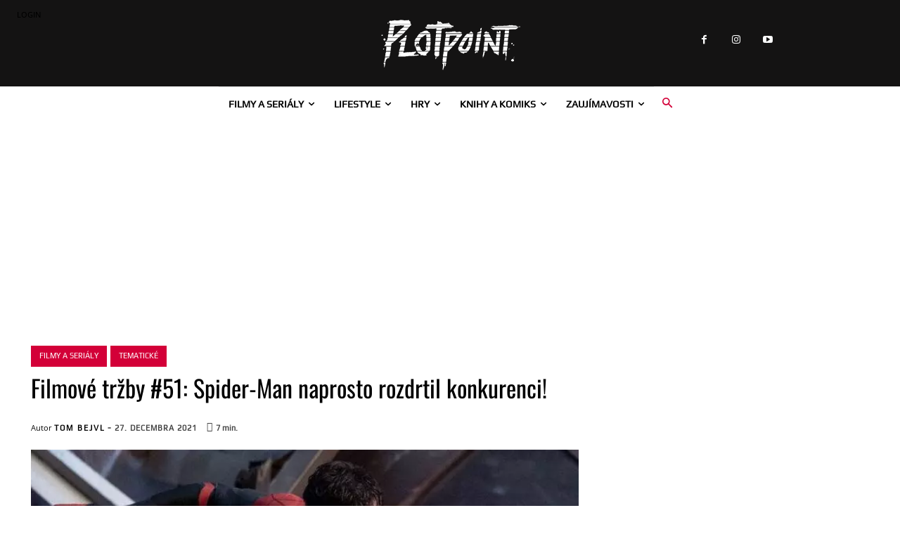

--- FILE ---
content_type: text/html; charset=utf-8
request_url: https://www.google.com/recaptcha/api2/aframe
body_size: 267
content:
<!DOCTYPE HTML><html><head><meta http-equiv="content-type" content="text/html; charset=UTF-8"></head><body><script nonce="DgfkhHlnvNEvWUevw5sPHA">/** Anti-fraud and anti-abuse applications only. See google.com/recaptcha */ try{var clients={'sodar':'https://pagead2.googlesyndication.com/pagead/sodar?'};window.addEventListener("message",function(a){try{if(a.source===window.parent){var b=JSON.parse(a.data);var c=clients[b['id']];if(c){var d=document.createElement('img');d.src=c+b['params']+'&rc='+(localStorage.getItem("rc::a")?sessionStorage.getItem("rc::b"):"");window.document.body.appendChild(d);sessionStorage.setItem("rc::e",parseInt(sessionStorage.getItem("rc::e")||0)+1);localStorage.setItem("rc::h",'1768910905938');}}}catch(b){}});window.parent.postMessage("_grecaptcha_ready", "*");}catch(b){}</script></body></html>